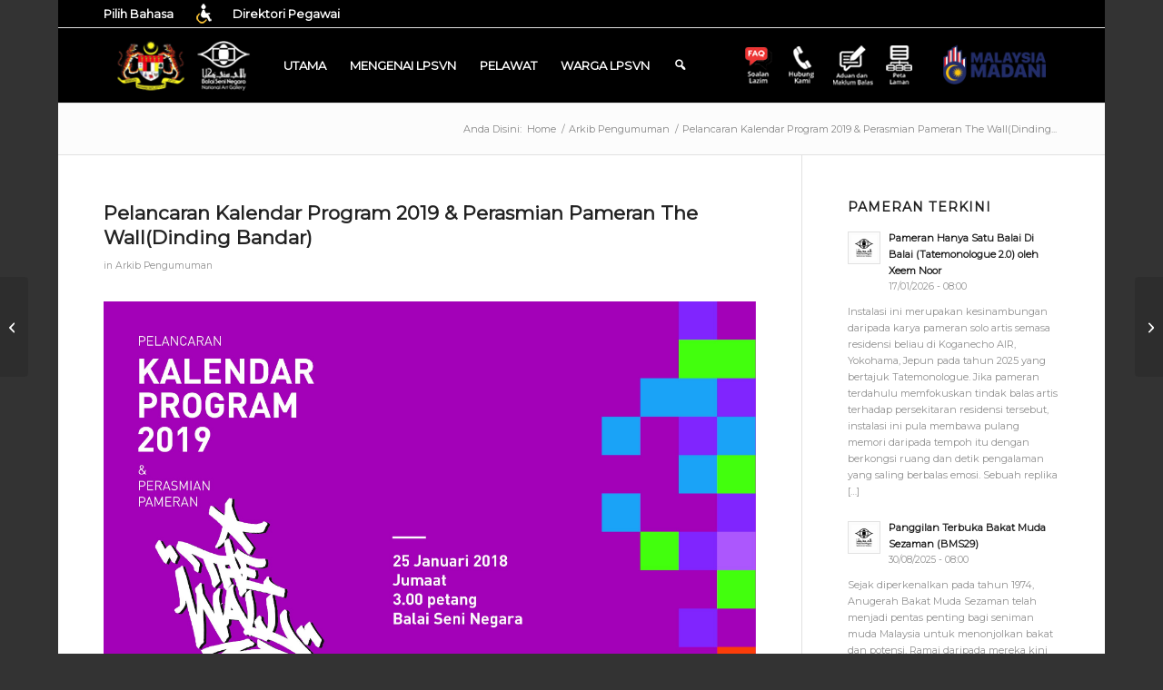

--- FILE ---
content_type: application/javascript
request_url: https://www.artgallery.gov.my/wp-content/themes/enfold-child/js/main.js
body_size: 483
content:
var getUrlParameter = function getUrlParameter(sParam) {
    var sPageURL = decodeURIComponent(window.location.search.substring(1)),
        sURLVariables = sPageURL.split('&'),
        sParameterName,
        i;

    for (i = 0; i < sURLVariables.length; i++) {
        sParameterName = sURLVariables[i].split('=');

        if (sParameterName[0] === sParam) {
            return sParameterName[1] === undefined ? true : sParameterName[1];
        }
    }
};

var path = window.location.pathname;
var split = path.split("/");
var language = split[1];
var langType1 = getUrlParameter('lang');
var langType = jQuery('[id^=lang_choice_polylang]').val();
if((langType == "en")||(langType1 == "en")||(language == "en")){
	jQuery(".breadcrumb-title").text(function () {
		return jQuery(this).text().replace("Anda Disini:", "You are here:"); 
		return jQuery(this).text().replace("Laman Utama", "Home"); 
	});
}else{
	jQuery(".breadcrumb-title").text(function () {
		return jQuery(this).text().replace("You are here:", "Anda Disini:"); 
		return jQuery(this).text().replace("Home", "Laman Utama"); 
	});
}